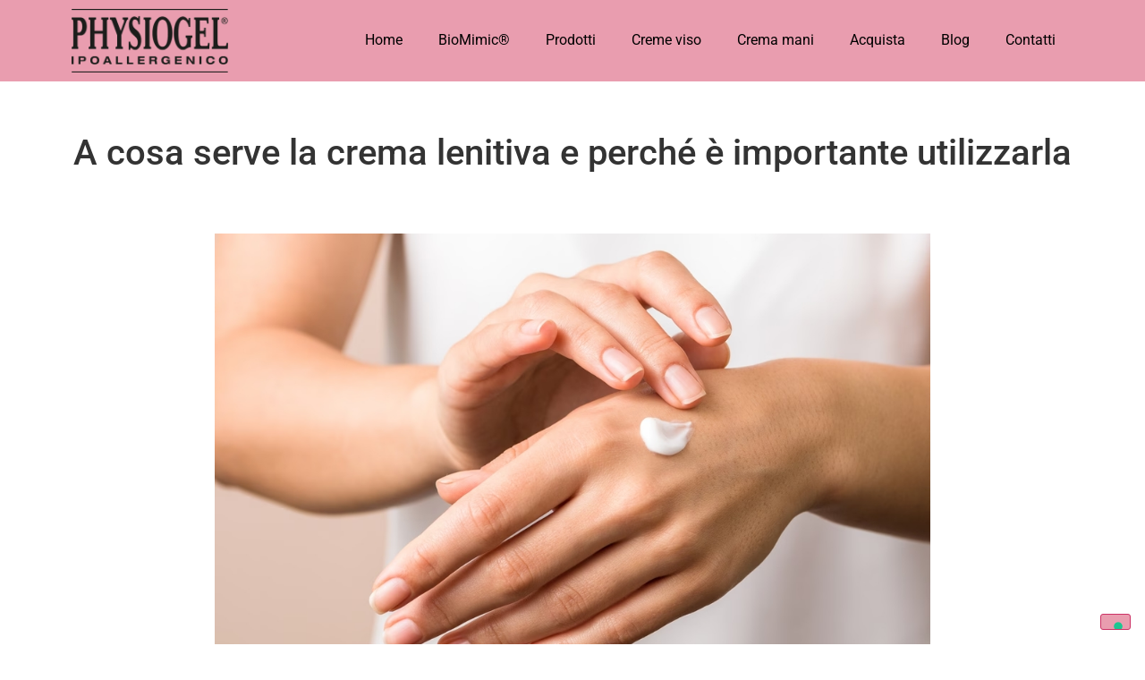

--- FILE ---
content_type: text/html; charset=UTF-8
request_url: https://physiogel.it/crema-lenitiva/a-cosa-serve-la-crema-lenitiva-e-perche-e-importante-utilizzarla/
body_size: 16356
content:
<!doctype html><html lang="it-IT" prefix="og: https://ogp.me/ns#"><head><meta charset="UTF-8"><meta name="viewport" content="width=device-width, initial-scale=1"><link rel="profile" href="https://gmpg.org/xfn/11"> <!-- Ottimizzazione per i motori di ricerca di Rank Math - https://rankmath.com/ --><title>A cosa serve la crema lenitiva e perché è importante utilizzarla - Physiogel</title><link rel="stylesheet" id="siteground-optimizer-combined-css-c230089232e62aa618667aa8bb793d5d" href="https://physiogel.it/wp-content/uploads/siteground-optimizer-assets/siteground-optimizer-combined-css-c230089232e62aa618667aa8bb793d5d.css" media="all" /><meta name="description" content="Le mani sono una parte essenziale del nostro corpo, svolgono un ruolo cruciale nella nostra vita quotidiana e meritano particolare attenzione. Spesso"/><meta name="robots" content="index, follow, max-snippet:-1, max-video-preview:-1, max-image-preview:large"/><link rel="canonical" href="https://physiogel.it/crema-lenitiva/a-cosa-serve-la-crema-lenitiva-e-perche-e-importante-utilizzarla/" /><meta property="og:locale" content="it_IT" /><meta property="og:type" content="article" /><meta property="og:title" content="A cosa serve la crema lenitiva e perché è importante utilizzarla - Physiogel" /><meta property="og:description" content="Le mani sono una parte essenziale del nostro corpo, svolgono un ruolo cruciale nella nostra vita quotidiana e meritano particolare attenzione. Spesso" /><meta property="og:url" content="https://physiogel.it/crema-lenitiva/a-cosa-serve-la-crema-lenitiva-e-perche-e-importante-utilizzarla/" /><meta property="og:site_name" content="Physiogel" /><meta property="article:section" content="Crema lenitiva" /><meta property="og:updated_time" content="2023-12-05T11:41:30+00:00" /><meta property="og:image" content="https://physiogel.it/wp-content/uploads/2023/12/creme-mani-orig.jpg" /><meta property="og:image:secure_url" content="https://physiogel.it/wp-content/uploads/2023/12/creme-mani-orig.jpg" /><meta property="og:image:width" content="1000" /><meta property="og:image:height" content="667" /><meta property="og:image:alt" content="A cosa serve la crema lenitiva e perché è importante utilizzarla" /><meta property="og:image:type" content="image/jpeg" /><meta property="article:published_time" content="2023-04-14T10:21:52+00:00" /><meta property="article:modified_time" content="2023-12-05T11:41:30+00:00" /><meta name="twitter:card" content="summary_large_image" /><meta name="twitter:title" content="A cosa serve la crema lenitiva e perché è importante utilizzarla - Physiogel" /><meta name="twitter:description" content="Le mani sono una parte essenziale del nostro corpo, svolgono un ruolo cruciale nella nostra vita quotidiana e meritano particolare attenzione. Spesso" /><meta name="twitter:image" content="https://physiogel.it/wp-content/uploads/2023/12/creme-mani-orig.jpg" /><meta name="twitter:label1" content="Scritto da" /><meta name="twitter:data1" content="Stefano" /><meta name="twitter:label2" content="Tempo di lettura" /><meta name="twitter:data2" content="2 minuti" /> <script type="application/ld+json" class="rank-math-schema">{"@context":"https://schema.org","@graph":[{"@type":"Organization","@id":"https://physiogel.it/#organization","name":"Physiogel","url":"https://physiogel.it","logo":{"@type":"ImageObject","@id":"https://physiogel.it/#logo","url":"https://physiogel.it/wp-content/uploads/2023/02/cropped-logo_physiogel-1.png","contentUrl":"https://physiogel.it/wp-content/uploads/2023/02/cropped-logo_physiogel-1.png","caption":"Physiogel","inLanguage":"it-IT","width":"1070","height":"430"}},{"@type":"WebSite","@id":"https://physiogel.it/#website","url":"https://physiogel.it","name":"Physiogel","publisher":{"@id":"https://physiogel.it/#organization"},"inLanguage":"it-IT"},{"@type":"ImageObject","@id":"https://physiogel.it/wp-content/uploads/2023/12/creme-mani-orig.jpg","url":"https://physiogel.it/wp-content/uploads/2023/12/creme-mani-orig.jpg","width":"1000","height":"667","inLanguage":"it-IT"},{"@type":"WebPage","@id":"https://physiogel.it/crema-lenitiva/a-cosa-serve-la-crema-lenitiva-e-perche-e-importante-utilizzarla/#webpage","url":"https://physiogel.it/crema-lenitiva/a-cosa-serve-la-crema-lenitiva-e-perche-e-importante-utilizzarla/","name":"A cosa serve la crema lenitiva e perch\u00e9 \u00e8 importante utilizzarla - Physiogel","datePublished":"2023-04-14T10:21:52+00:00","dateModified":"2023-12-05T11:41:30+00:00","isPartOf":{"@id":"https://physiogel.it/#website"},"primaryImageOfPage":{"@id":"https://physiogel.it/wp-content/uploads/2023/12/creme-mani-orig.jpg"},"inLanguage":"it-IT"},{"@type":"Person","@id":"https://physiogel.it/author/stefano/","name":"Stefano","url":"https://physiogel.it/author/stefano/","image":{"@type":"ImageObject","@id":"https://secure.gravatar.com/avatar/4c06440faa4f6099f7c91b400173e60abaf0c67288c3dbc91f1129431fc210f1?s=96&amp;d=mm&amp;r=g","url":"https://secure.gravatar.com/avatar/4c06440faa4f6099f7c91b400173e60abaf0c67288c3dbc91f1129431fc210f1?s=96&amp;d=mm&amp;r=g","caption":"Stefano","inLanguage":"it-IT"},"worksFor":{"@id":"https://physiogel.it/#organization"}},{"@type":"BlogPosting","headline":"A cosa serve la crema lenitiva e perch\u00e9 \u00e8 importante utilizzarla - Physiogel","datePublished":"2023-04-14T10:21:52+00:00","dateModified":"2023-12-05T11:41:30+00:00","articleSection":"Crema lenitiva","author":{"@id":"https://physiogel.it/author/stefano/","name":"Stefano"},"publisher":{"@id":"https://physiogel.it/#organization"},"description":"Le mani sono una parte essenziale del nostro corpo, svolgono un ruolo cruciale nella nostra vita quotidiana e meritano particolare attenzione. Spesso","name":"A cosa serve la crema lenitiva e perch\u00e9 \u00e8 importante utilizzarla - Physiogel","@id":"https://physiogel.it/crema-lenitiva/a-cosa-serve-la-crema-lenitiva-e-perche-e-importante-utilizzarla/#richSnippet","isPartOf":{"@id":"https://physiogel.it/crema-lenitiva/a-cosa-serve-la-crema-lenitiva-e-perche-e-importante-utilizzarla/#webpage"},"image":{"@id":"https://physiogel.it/wp-content/uploads/2023/12/creme-mani-orig.jpg"},"inLanguage":"it-IT","mainEntityOfPage":{"@id":"https://physiogel.it/crema-lenitiva/a-cosa-serve-la-crema-lenitiva-e-perche-e-importante-utilizzarla/#webpage"}}]}</script> <!-- /Rank Math WordPress SEO plugin --><link rel='dns-prefetch' href='//cdn.iubenda.com' /><link rel="alternate" type="application/rss+xml" title="Physiogel &raquo; Feed" href="https://physiogel.it/feed/" /><link rel="alternate" type="application/rss+xml" title="Physiogel &raquo; Feed dei commenti" href="https://physiogel.it/comments/feed/" /><link rel="alternate" type="application/rss+xml" title="Physiogel &raquo; A cosa serve la crema lenitiva e perché è importante utilizzarla Feed dei commenti" href="https://physiogel.it/crema-lenitiva/a-cosa-serve-la-crema-lenitiva-e-perche-e-importante-utilizzarla/feed/" /><link rel="alternate" title="oEmbed (JSON)" type="application/json+oembed" href="https://physiogel.it/wp-json/oembed/1.0/embed?url=https%3A%2F%2Fphysiogel.it%2Fcrema-lenitiva%2Fa-cosa-serve-la-crema-lenitiva-e-perche-e-importante-utilizzarla%2F" /><link rel="alternate" title="oEmbed (XML)" type="text/xml+oembed" href="https://physiogel.it/wp-json/oembed/1.0/embed?url=https%3A%2F%2Fphysiogel.it%2Fcrema-lenitiva%2Fa-cosa-serve-la-crema-lenitiva-e-perche-e-importante-utilizzarla%2F&#038;format=xml" /> <!-- This site uses the Google Analytics by MonsterInsights plugin v9.4.1 - Using Analytics tracking - https://www.monsterinsights.com/ --> <script src="//www.googletagmanager.com/gtag/js?id=G-XKS23ZG9R7"  data-cfasync="false" data-wpfc-render="false" async></script> <script data-cfasync="false" data-wpfc-render="false"> var mi_version = '9.4.1';
 var mi_track_user = true;
 var mi_no_track_reason = '';
 var MonsterInsightsDefaultLocations = {"page_location":"https:\/\/physiogel.it\/crema-lenitiva\/a-cosa-serve-la-crema-lenitiva-e-perche-e-importante-utilizzarla\/"};
 if ( typeof MonsterInsightsPrivacyGuardFilter === 'function' ) {
 var MonsterInsightsLocations = (typeof MonsterInsightsExcludeQuery === 'object') ? MonsterInsightsPrivacyGuardFilter( MonsterInsightsExcludeQuery ) : MonsterInsightsPrivacyGuardFilter( MonsterInsightsDefaultLocations );
 } else {
 var MonsterInsightsLocations = (typeof MonsterInsightsExcludeQuery === 'object') ? MonsterInsightsExcludeQuery : MonsterInsightsDefaultLocations;
 }
 var disableStrs = [
 'ga-disable-G-XKS23ZG9R7',
 ];
 /* Function to detect opted out users */
 function __gtagTrackerIsOptedOut() {
 for (var index = 0; index < disableStrs.length; index++) {
 if (document.cookie.indexOf(disableStrs[index] + '=true') > -1) {
 return true;
 }
 }
 return false;
 }
 /* Disable tracking if the opt-out cookie exists. */
 if (__gtagTrackerIsOptedOut()) {
 for (var index = 0; index < disableStrs.length; index++) {
 window[disableStrs[index]] = true;
 }
 }
 /* Opt-out function */
 function __gtagTrackerOptout() {
 for (var index = 0; index < disableStrs.length; index++) {
 document.cookie = disableStrs[index] + '=true; expires=Thu, 31 Dec 2099 23:59:59 UTC; path=/';
 window[disableStrs[index]] = true;
 }
 }
 if ('undefined' === typeof gaOptout) {
 function gaOptout() {
 __gtagTrackerOptout();
 }
 }
 window.dataLayer = window.dataLayer || [];
 window.MonsterInsightsDualTracker = {
 helpers: {},
 trackers: {},
 };
 if (mi_track_user) {
 function __gtagDataLayer() {
 dataLayer.push(arguments);
 }
 function __gtagTracker(type, name, parameters) {
 if (!parameters) {
 parameters = {};
 }
 if (parameters.send_to) {
 __gtagDataLayer.apply(null, arguments);
 return;
 }
 if (type === 'event') {
 parameters.send_to = monsterinsights_frontend.v4_id;
 var hookName = name;
 if (typeof parameters['event_category'] !== 'undefined') {
 hookName = parameters['event_category'] + ':' + name;
 }
 if (typeof MonsterInsightsDualTracker.trackers[hookName] !== 'undefined') {
 MonsterInsightsDualTracker.trackers[hookName](parameters);
 } else {
 __gtagDataLayer('event', name, parameters);
 } 
 } else {
 __gtagDataLayer.apply(null, arguments);
 }
 }
 __gtagTracker('js', new Date());
 __gtagTracker('set', {
 'developer_id.dZGIzZG': true,
 });
 if ( MonsterInsightsLocations.page_location ) {
 __gtagTracker('set', MonsterInsightsLocations);
 }
 __gtagTracker('config', 'G-XKS23ZG9R7', {"forceSSL":"true","link_attribution":"true"} );
 window.gtag = __gtagTracker;										(function () {
 /* https://developers.google.com/analytics/devguides/collection/analyticsjs/ */
 /* ga and __gaTracker compatibility shim. */
 var noopfn = function () {
 return null;
 };
 var newtracker = function () {
 return new Tracker();
 };
 var Tracker = function () {
 return null;
 };
 var p = Tracker.prototype;
 p.get = noopfn;
 p.set = noopfn;
 p.send = function () {
 var args = Array.prototype.slice.call(arguments);
 args.unshift('send');
 __gaTracker.apply(null, args);
 };
 var __gaTracker = function () {
 var len = arguments.length;
 if (len === 0) {
 return;
 }
 var f = arguments[len - 1];
 if (typeof f !== 'object' || f === null || typeof f.hitCallback !== 'function') {
 if ('send' === arguments[0]) {
 var hitConverted, hitObject = false, action;
 if ('event' === arguments[1]) {
 if ('undefined' !== typeof arguments[3]) {
 hitObject = {
 'eventAction': arguments[3],
 'eventCategory': arguments[2],
 'eventLabel': arguments[4],
 'value': arguments[5] ? arguments[5] : 1,
 }
 }
 }
 if ('pageview' === arguments[1]) {
 if ('undefined' !== typeof arguments[2]) {
 hitObject = {
 'eventAction': 'page_view',
 'page_path': arguments[2],
 }
 }
 }
 if (typeof arguments[2] === 'object') {
 hitObject = arguments[2];
 }
 if (typeof arguments[5] === 'object') {
 Object.assign(hitObject, arguments[5]);
 }
 if ('undefined' !== typeof arguments[1].hitType) {
 hitObject = arguments[1];
 if ('pageview' === hitObject.hitType) {
 hitObject.eventAction = 'page_view';
 }
 }
 if (hitObject) {
 action = 'timing' === arguments[1].hitType ? 'timing_complete' : hitObject.eventAction;
 hitConverted = mapArgs(hitObject);
 __gtagTracker('event', action, hitConverted);
 }
 }
 return;
 }
 function mapArgs(args) {
 var arg, hit = {};
 var gaMap = {
 'eventCategory': 'event_category',
 'eventAction': 'event_action',
 'eventLabel': 'event_label',
 'eventValue': 'event_value',
 'nonInteraction': 'non_interaction',
 'timingCategory': 'event_category',
 'timingVar': 'name',
 'timingValue': 'value',
 'timingLabel': 'event_label',
 'page': 'page_path',
 'location': 'page_location',
 'title': 'page_title',
 'referrer' : 'page_referrer',
 };
 for (arg in args) {
 if (!(!args.hasOwnProperty(arg) || !gaMap.hasOwnProperty(arg))) {
 hit[gaMap[arg]] = args[arg];
 } else {
 hit[arg] = args[arg];
 }
 }
 return hit;
 }
 try {
 f.hitCallback();
 } catch (ex) {
 }
 };
 __gaTracker.create = newtracker;
 __gaTracker.getByName = newtracker;
 __gaTracker.getAll = function () {
 return [];
 };
 __gaTracker.remove = noopfn;
 __gaTracker.loaded = true;
 window['__gaTracker'] = __gaTracker;
 })();
 } else {
 console.log("");
 (function () {
 function __gtagTracker() {
 return null;
 }
 window['__gtagTracker'] = __gtagTracker;
 window['gtag'] = __gtagTracker;
 })();
 }
 </script> <!-- / Google Analytics by MonsterInsights --> <style id='wp-img-auto-sizes-contain-inline-css'> img:is([sizes=auto i],[sizes^="auto," i]){contain-intrinsic-size:3000px 1500px}
/*# sourceURL=wp-img-auto-sizes-contain-inline-css */ </style> <style id='global-styles-inline-css'> :root{--wp--preset--aspect-ratio--square: 1;--wp--preset--aspect-ratio--4-3: 4/3;--wp--preset--aspect-ratio--3-4: 3/4;--wp--preset--aspect-ratio--3-2: 3/2;--wp--preset--aspect-ratio--2-3: 2/3;--wp--preset--aspect-ratio--16-9: 16/9;--wp--preset--aspect-ratio--9-16: 9/16;--wp--preset--color--black: #000000;--wp--preset--color--cyan-bluish-gray: #abb8c3;--wp--preset--color--white: #ffffff;--wp--preset--color--pale-pink: #f78da7;--wp--preset--color--vivid-red: #cf2e2e;--wp--preset--color--luminous-vivid-orange: #ff6900;--wp--preset--color--luminous-vivid-amber: #fcb900;--wp--preset--color--light-green-cyan: #7bdcb5;--wp--preset--color--vivid-green-cyan: #00d084;--wp--preset--color--pale-cyan-blue: #8ed1fc;--wp--preset--color--vivid-cyan-blue: #0693e3;--wp--preset--color--vivid-purple: #9b51e0;--wp--preset--gradient--vivid-cyan-blue-to-vivid-purple: linear-gradient(135deg,rgb(6,147,227) 0%,rgb(155,81,224) 100%);--wp--preset--gradient--light-green-cyan-to-vivid-green-cyan: linear-gradient(135deg,rgb(122,220,180) 0%,rgb(0,208,130) 100%);--wp--preset--gradient--luminous-vivid-amber-to-luminous-vivid-orange: linear-gradient(135deg,rgb(252,185,0) 0%,rgb(255,105,0) 100%);--wp--preset--gradient--luminous-vivid-orange-to-vivid-red: linear-gradient(135deg,rgb(255,105,0) 0%,rgb(207,46,46) 100%);--wp--preset--gradient--very-light-gray-to-cyan-bluish-gray: linear-gradient(135deg,rgb(238,238,238) 0%,rgb(169,184,195) 100%);--wp--preset--gradient--cool-to-warm-spectrum: linear-gradient(135deg,rgb(74,234,220) 0%,rgb(151,120,209) 20%,rgb(207,42,186) 40%,rgb(238,44,130) 60%,rgb(251,105,98) 80%,rgb(254,248,76) 100%);--wp--preset--gradient--blush-light-purple: linear-gradient(135deg,rgb(255,206,236) 0%,rgb(152,150,240) 100%);--wp--preset--gradient--blush-bordeaux: linear-gradient(135deg,rgb(254,205,165) 0%,rgb(254,45,45) 50%,rgb(107,0,62) 100%);--wp--preset--gradient--luminous-dusk: linear-gradient(135deg,rgb(255,203,112) 0%,rgb(199,81,192) 50%,rgb(65,88,208) 100%);--wp--preset--gradient--pale-ocean: linear-gradient(135deg,rgb(255,245,203) 0%,rgb(182,227,212) 50%,rgb(51,167,181) 100%);--wp--preset--gradient--electric-grass: linear-gradient(135deg,rgb(202,248,128) 0%,rgb(113,206,126) 100%);--wp--preset--gradient--midnight: linear-gradient(135deg,rgb(2,3,129) 0%,rgb(40,116,252) 100%);--wp--preset--font-size--small: 13px;--wp--preset--font-size--medium: 20px;--wp--preset--font-size--large: 36px;--wp--preset--font-size--x-large: 42px;--wp--preset--spacing--20: 0.44rem;--wp--preset--spacing--30: 0.67rem;--wp--preset--spacing--40: 1rem;--wp--preset--spacing--50: 1.5rem;--wp--preset--spacing--60: 2.25rem;--wp--preset--spacing--70: 3.38rem;--wp--preset--spacing--80: 5.06rem;--wp--preset--shadow--natural: 6px 6px 9px rgba(0, 0, 0, 0.2);--wp--preset--shadow--deep: 12px 12px 50px rgba(0, 0, 0, 0.4);--wp--preset--shadow--sharp: 6px 6px 0px rgba(0, 0, 0, 0.2);--wp--preset--shadow--outlined: 6px 6px 0px -3px rgb(255, 255, 255), 6px 6px rgb(0, 0, 0);--wp--preset--shadow--crisp: 6px 6px 0px rgb(0, 0, 0);}:where(.is-layout-flex){gap: 0.5em;}:where(.is-layout-grid){gap: 0.5em;}body .is-layout-flex{display: flex;}.is-layout-flex{flex-wrap: wrap;align-items: center;}.is-layout-flex > :is(*, div){margin: 0;}body .is-layout-grid{display: grid;}.is-layout-grid > :is(*, div){margin: 0;}:where(.wp-block-columns.is-layout-flex){gap: 2em;}:where(.wp-block-columns.is-layout-grid){gap: 2em;}:where(.wp-block-post-template.is-layout-flex){gap: 1.25em;}:where(.wp-block-post-template.is-layout-grid){gap: 1.25em;}.has-black-color{color: var(--wp--preset--color--black) !important;}.has-cyan-bluish-gray-color{color: var(--wp--preset--color--cyan-bluish-gray) !important;}.has-white-color{color: var(--wp--preset--color--white) !important;}.has-pale-pink-color{color: var(--wp--preset--color--pale-pink) !important;}.has-vivid-red-color{color: var(--wp--preset--color--vivid-red) !important;}.has-luminous-vivid-orange-color{color: var(--wp--preset--color--luminous-vivid-orange) !important;}.has-luminous-vivid-amber-color{color: var(--wp--preset--color--luminous-vivid-amber) !important;}.has-light-green-cyan-color{color: var(--wp--preset--color--light-green-cyan) !important;}.has-vivid-green-cyan-color{color: var(--wp--preset--color--vivid-green-cyan) !important;}.has-pale-cyan-blue-color{color: var(--wp--preset--color--pale-cyan-blue) !important;}.has-vivid-cyan-blue-color{color: var(--wp--preset--color--vivid-cyan-blue) !important;}.has-vivid-purple-color{color: var(--wp--preset--color--vivid-purple) !important;}.has-black-background-color{background-color: var(--wp--preset--color--black) !important;}.has-cyan-bluish-gray-background-color{background-color: var(--wp--preset--color--cyan-bluish-gray) !important;}.has-white-background-color{background-color: var(--wp--preset--color--white) !important;}.has-pale-pink-background-color{background-color: var(--wp--preset--color--pale-pink) !important;}.has-vivid-red-background-color{background-color: var(--wp--preset--color--vivid-red) !important;}.has-luminous-vivid-orange-background-color{background-color: var(--wp--preset--color--luminous-vivid-orange) !important;}.has-luminous-vivid-amber-background-color{background-color: var(--wp--preset--color--luminous-vivid-amber) !important;}.has-light-green-cyan-background-color{background-color: var(--wp--preset--color--light-green-cyan) !important;}.has-vivid-green-cyan-background-color{background-color: var(--wp--preset--color--vivid-green-cyan) !important;}.has-pale-cyan-blue-background-color{background-color: var(--wp--preset--color--pale-cyan-blue) !important;}.has-vivid-cyan-blue-background-color{background-color: var(--wp--preset--color--vivid-cyan-blue) !important;}.has-vivid-purple-background-color{background-color: var(--wp--preset--color--vivid-purple) !important;}.has-black-border-color{border-color: var(--wp--preset--color--black) !important;}.has-cyan-bluish-gray-border-color{border-color: var(--wp--preset--color--cyan-bluish-gray) !important;}.has-white-border-color{border-color: var(--wp--preset--color--white) !important;}.has-pale-pink-border-color{border-color: var(--wp--preset--color--pale-pink) !important;}.has-vivid-red-border-color{border-color: var(--wp--preset--color--vivid-red) !important;}.has-luminous-vivid-orange-border-color{border-color: var(--wp--preset--color--luminous-vivid-orange) !important;}.has-luminous-vivid-amber-border-color{border-color: var(--wp--preset--color--luminous-vivid-amber) !important;}.has-light-green-cyan-border-color{border-color: var(--wp--preset--color--light-green-cyan) !important;}.has-vivid-green-cyan-border-color{border-color: var(--wp--preset--color--vivid-green-cyan) !important;}.has-pale-cyan-blue-border-color{border-color: var(--wp--preset--color--pale-cyan-blue) !important;}.has-vivid-cyan-blue-border-color{border-color: var(--wp--preset--color--vivid-cyan-blue) !important;}.has-vivid-purple-border-color{border-color: var(--wp--preset--color--vivid-purple) !important;}.has-vivid-cyan-blue-to-vivid-purple-gradient-background{background: var(--wp--preset--gradient--vivid-cyan-blue-to-vivid-purple) !important;}.has-light-green-cyan-to-vivid-green-cyan-gradient-background{background: var(--wp--preset--gradient--light-green-cyan-to-vivid-green-cyan) !important;}.has-luminous-vivid-amber-to-luminous-vivid-orange-gradient-background{background: var(--wp--preset--gradient--luminous-vivid-amber-to-luminous-vivid-orange) !important;}.has-luminous-vivid-orange-to-vivid-red-gradient-background{background: var(--wp--preset--gradient--luminous-vivid-orange-to-vivid-red) !important;}.has-very-light-gray-to-cyan-bluish-gray-gradient-background{background: var(--wp--preset--gradient--very-light-gray-to-cyan-bluish-gray) !important;}.has-cool-to-warm-spectrum-gradient-background{background: var(--wp--preset--gradient--cool-to-warm-spectrum) !important;}.has-blush-light-purple-gradient-background{background: var(--wp--preset--gradient--blush-light-purple) !important;}.has-blush-bordeaux-gradient-background{background: var(--wp--preset--gradient--blush-bordeaux) !important;}.has-luminous-dusk-gradient-background{background: var(--wp--preset--gradient--luminous-dusk) !important;}.has-pale-ocean-gradient-background{background: var(--wp--preset--gradient--pale-ocean) !important;}.has-electric-grass-gradient-background{background: var(--wp--preset--gradient--electric-grass) !important;}.has-midnight-gradient-background{background: var(--wp--preset--gradient--midnight) !important;}.has-small-font-size{font-size: var(--wp--preset--font-size--small) !important;}.has-medium-font-size{font-size: var(--wp--preset--font-size--medium) !important;}.has-large-font-size{font-size: var(--wp--preset--font-size--large) !important;}.has-x-large-font-size{font-size: var(--wp--preset--font-size--x-large) !important;}
/*# sourceURL=global-styles-inline-css */ </style> <style id='classic-theme-styles-inline-css'> /*! This file is auto-generated */
.wp-block-button__link{color:#fff;background-color:#32373c;border-radius:9999px;box-shadow:none;text-decoration:none;padding:calc(.667em + 2px) calc(1.333em + 2px);font-size:1.125em}.wp-block-file__button{background:#32373c;color:#fff;text-decoration:none}
/*# sourceURL=/wp-includes/css/classic-themes.min.css */ </style><link rel='stylesheet' id='woocommerce-smallscreen-css' href='https://physiogel.it/wp-content/plugins/woocommerce/assets/css/woocommerce-smallscreen.min.css?ver=9.8.6' media='only screen and (max-width: 768px)' /> <style id='woocommerce-inline-inline-css'> .woocommerce form .form-row .required { visibility: visible; }
/*# sourceURL=woocommerce-inline-inline-css */ </style> <script type="text/template" id="tmpl-variation-template"><div class="woocommerce-variation-description">{{{ data.variation.variation_description }}}</div><div class="woocommerce-variation-price">{{{ data.variation.price_html }}}</div><div class="woocommerce-variation-availability">{{{ data.variation.availability_html }}}</div> </script> <script type="text/template" id="tmpl-unavailable-variation-template"><p role="alert">Questo prodotto non è disponibile. Scegli un&#039;altra combinazione.</p> </script> <script  type="text/javascript" class=" _iub_cs_skip" defer id="iubenda-head-inline-scripts-0"> var _iub = _iub || [];
_iub.csConfiguration = {"ccpaAcknowledgeOnDisplay":true,"ccpaApplies":true,"consentOnContinuedBrowsing":false,"enableCcpa":true,"floatingPreferencesButtonDisplay":"bottom-right","invalidateConsentWithoutLog":true,"perPurposeConsent":true,"siteId":2554352,"whitelabel":false,"cookiePolicyId":21644560,"lang":"it", "banner":{ "acceptButtonDisplay":true,"closeButtonRejects":true,"customizeButtonDisplay":true,"explicitWithdrawal":true,"listPurposes":true,"position":"float-top-center","rejectButtonDisplay":true }};
//# sourceURL=iubenda-head-inline-scripts-0 </script> <script  type="text/javascript" class=" _iub_cs_skip" defer src="//cdn.iubenda.com/cs/ccpa/stub.js?ver=3.12.2" id="iubenda-head-scripts-0-js"></script> <script  type="text/javascript" charset="UTF-8" async="" class=" _iub_cs_skip" defer src="//cdn.iubenda.com/cs/iubenda_cs.js?ver=3.12.2" id="iubenda-head-scripts-1-js"></script> <script defer src="https://physiogel.it/wp-content/plugins/google-analytics-for-wordpress/assets/js/frontend-gtag.min.js?ver=9.4.1" id="monsterinsights-frontend-script-js" async data-wp-strategy="async"></script> <script data-cfasync="false" data-wpfc-render="false" id='monsterinsights-frontend-script-js-extra'>var monsterinsights_frontend = {"js_events_tracking":"true","download_extensions":"doc,pdf,ppt,zip,xls,docx,pptx,xlsx","inbound_paths":"[{\"path\":\"\\\/go\\\/\",\"label\":\"affiliate\"},{\"path\":\"\\\/recommend\\\/\",\"label\":\"affiliate\"}]","home_url":"https:\/\/physiogel.it","hash_tracking":"false","v4_id":"G-XKS23ZG9R7"};</script> <script src="https://physiogel.it/wp-includes/js/jquery/jquery.min.js?ver=3.7.1" id="jquery-core-js"></script> <script src="https://physiogel.it/wp-includes/js/jquery/jquery-migrate.min.js?ver=3.4.1" id="jquery-migrate-js"></script> <script defer src="https://physiogel.it/wp-content/plugins/woocommerce/assets/js/jquery-blockui/jquery.blockUI.min.js?ver=2.7.0-wc.9.8.6" id="jquery-blockui-js" data-wp-strategy="defer"></script> <script id="wc-add-to-cart-js-extra"> var wc_add_to_cart_params = {"ajax_url":"/wp-admin/admin-ajax.php","wc_ajax_url":"/?wc-ajax=%%endpoint%%","i18n_view_cart":"Visualizza carrello","cart_url":"https://physiogel.it/cart/","is_cart":"","cart_redirect_after_add":"no"};
//# sourceURL=wc-add-to-cart-js-extra </script> <script defer src="https://physiogel.it/wp-content/plugins/woocommerce/assets/js/frontend/add-to-cart.min.js?ver=9.8.6" id="wc-add-to-cart-js" defer data-wp-strategy="defer"></script> <script defer src="https://physiogel.it/wp-content/plugins/woocommerce/assets/js/js-cookie/js.cookie.min.js?ver=2.1.4-wc.9.8.6" id="js-cookie-js" defer data-wp-strategy="defer"></script> <script id="woocommerce-js-extra"> var woocommerce_params = {"ajax_url":"/wp-admin/admin-ajax.php","wc_ajax_url":"/?wc-ajax=%%endpoint%%","i18n_password_show":"Mostra password","i18n_password_hide":"Nascondi password"};
//# sourceURL=woocommerce-js-extra </script> <script defer src="https://physiogel.it/wp-content/plugins/woocommerce/assets/js/frontend/woocommerce.min.js?ver=9.8.6" id="woocommerce-js" defer data-wp-strategy="defer"></script> <script defer src="https://physiogel.it/wp-includes/js/underscore.min.js?ver=1.13.7" id="underscore-js"></script> <script id="wp-util-js-extra"> var _wpUtilSettings = {"ajax":{"url":"/wp-admin/admin-ajax.php"}};
//# sourceURL=wp-util-js-extra </script> <script defer src="https://physiogel.it/wp-includes/js/wp-util.min.js?ver=6.9" id="wp-util-js"></script> <script defer src="https://physiogel.it/wp-content/plugins/woocommerce/assets/js/photoswipe/photoswipe.min.js?ver=4.1.1-wc.9.8.6" id="photoswipe-js" data-wp-strategy="defer"></script><link rel="https://api.w.org/" href="https://physiogel.it/wp-json/" /><link rel="alternate" title="JSON" type="application/json" href="https://physiogel.it/wp-json/wp/v2/posts/990555" /><link rel="EditURI" type="application/rsd+xml" title="RSD" href="https://physiogel.it/xmlrpc.php?rsd" /><link rel='shortlink' href='https://physiogel.it/?p=990555' /> <noscript><style>.woocommerce-product-gallery{ opacity: 1 !important; }</style></noscript><meta name="generator" content="Elementor 3.28.4; features: additional_custom_breakpoints, e_local_google_fonts; settings: css_print_method-external, google_font-enabled, font_display-swap"> <style> .e-con.e-parent:nth-of-type(n+4):not(.e-lazyloaded):not(.e-no-lazyload),
 .e-con.e-parent:nth-of-type(n+4):not(.e-lazyloaded):not(.e-no-lazyload) * {
 background-image: none !important;
 }
 @media screen and (max-height: 1024px) {
 .e-con.e-parent:nth-of-type(n+3):not(.e-lazyloaded):not(.e-no-lazyload),
 .e-con.e-parent:nth-of-type(n+3):not(.e-lazyloaded):not(.e-no-lazyload) * {
 background-image: none !important;
 }
 }
 @media screen and (max-height: 640px) {
 .e-con.e-parent:nth-of-type(n+2):not(.e-lazyloaded):not(.e-no-lazyload),
 .e-con.e-parent:nth-of-type(n+2):not(.e-lazyloaded):not(.e-no-lazyload) * {
 background-image: none !important;
 }
 } </style><meta name="redi-version" content="1.2.7" /><!-- Meta Pixel Code --> <script> !function(f,b,e,v,n,t,s)
{if(f.fbq)return;n=f.fbq=function(){n.callMethod?
n.callMethod.apply(n,arguments):n.queue.push(arguments)};
if(!f._fbq)f._fbq=n;n.push=n;n.loaded=!0;n.version='2.0';
n.queue=[];t=b.createElement(e);t.async=!0;
t.src=v;s=b.getElementsByTagName(e)[0];
s.parentNode.insertBefore(t,s)}(window, document,'script',
'https://connect.facebook.net/en_US/fbevents.js');
fbq('init', '531799321612299');
fbq('track', 'PageView'); </script> <noscript><img height="1" width="1" style="display:none"
src="https://www.facebook.com/tr?id=531799321612299&ev=PageView&noscript=1"
/></noscript> <!-- End Meta Pixel Code --> <!-- Google tag (gtag.js) --> <script async src="https://www.googletagmanager.com/gtag/js?id=G-XKS23ZG9R7"></script> <script> window.dataLayer = window.dataLayer || [];
 function gtag(){dataLayer.push(arguments);}
 gtag('js', new Date());
 gtag('config', 'G-XKS23ZG9R7'); </script><link rel="icon" href="https://physiogel.it/wp-content/uploads/2023/02/cropped-Progetto-senza-titolo-31-32x32.png" sizes="32x32" /><link rel="icon" href="https://physiogel.it/wp-content/uploads/2023/02/cropped-Progetto-senza-titolo-31-192x192.png" sizes="192x192" /><link rel="apple-touch-icon" href="https://physiogel.it/wp-content/uploads/2023/02/cropped-Progetto-senza-titolo-31-180x180.png" /><meta name="msapplication-TileImage" content="https://physiogel.it/wp-content/uploads/2023/02/cropped-Progetto-senza-titolo-31-270x270.png" /></head><body class="wp-singular post-template-default single single-post postid-990555 single-format-standard wp-custom-logo wp-theme-hello-elementor theme-hello-elementor woocommerce-no-js woolentor_current_theme_hello-elementor woolentor-empty-cart elementor-default elementor-kit-15 elementor-page-429"> <a class="skip-link screen-reader-text" href="#content"> Vai al contenuto</a><div data-elementor-type="header" data-elementor-id="209" class="elementor elementor-209 elementor-location-header" data-elementor-post-type="elementor_library"><header class="elementor-section elementor-top-section elementor-element elementor-element-bbac6b2 elementor-section-boxed elementor-section-height-default elementor-section-height-default" data-id="bbac6b2" data-element_type="section" data-settings="{&quot;background_background&quot;:&quot;classic&quot;,&quot;sticky&quot;:&quot;top&quot;,&quot;sticky_on&quot;:[&quot;desktop&quot;,&quot;tablet&quot;,&quot;mobile&quot;],&quot;sticky_offset&quot;:0,&quot;sticky_effects_offset&quot;:0}"><div class="elementor-container elementor-column-gap-default"><div class="elementor-column elementor-col-50 elementor-top-column elementor-element elementor-element-a9e32c3" data-id="a9e32c3" data-element_type="column"><div class="elementor-widget-wrap elementor-element-populated"><div class="elementor-element elementor-element-8ae9f06 elementor-widget__width-initial elementor-widget-mobile__width-initial elementor-widget elementor-widget-theme-site-logo elementor-widget-image" data-id="8ae9f06" data-element_type="widget" data-widget_type="theme-site-logo.default"><div class="elementor-widget-container"> <a href="https://physiogel.it"> <img fetchpriority="high" width="768" height="309" src="https://physiogel.it/wp-content/uploads/2023/02/cropped-logo_physiogel-1-768x309.png" class="attachment-medium_large size-medium_large wp-image-17" alt="" srcset="https://physiogel.it/wp-content/uploads/2023/02/cropped-logo_physiogel-1-768x309.png 768w, https://physiogel.it/wp-content/uploads/2023/02/cropped-logo_physiogel-1-600x241.png 600w, https://physiogel.it/wp-content/uploads/2023/02/cropped-logo_physiogel-1-300x121.png 300w, https://physiogel.it/wp-content/uploads/2023/02/cropped-logo_physiogel-1-1024x412.png 1024w, https://physiogel.it/wp-content/uploads/2023/02/cropped-logo_physiogel-1.png 1070w" sizes="(max-width: 768px) 100vw, 768px" /> </a></div></div></div></div><div class="elementor-column elementor-col-50 elementor-top-column elementor-element elementor-element-9b3c07c" data-id="9b3c07c" data-element_type="column"><div class="elementor-widget-wrap elementor-element-populated"><div class="elementor-element elementor-element-8810b21 elementor-nav-menu__align-end elementor-nav-menu--dropdown-tablet elementor-nav-menu__text-align-aside elementor-nav-menu--toggle elementor-nav-menu--burger elementor-widget elementor-widget-nav-menu" data-id="8810b21" data-element_type="widget" data-settings="{&quot;layout&quot;:&quot;horizontal&quot;,&quot;submenu_icon&quot;:{&quot;value&quot;:&quot;&lt;i class=\&quot;fas fa-caret-down\&quot;&gt;&lt;\/i&gt;&quot;,&quot;library&quot;:&quot;fa-solid&quot;},&quot;toggle&quot;:&quot;burger&quot;}" data-widget_type="nav-menu.default"><div class="elementor-widget-container"><nav aria-label="Menu" class="elementor-nav-menu--main elementor-nav-menu__container elementor-nav-menu--layout-horizontal e--pointer-underline e--animation-fade"><ul id="menu-1-8810b21" class="elementor-nav-menu"><li class="menu-item menu-item-type-post_type menu-item-object-page menu-item-home menu-item-41"><a href="https://physiogel.it/" class="elementor-item">Home</a></li><li class="menu-item menu-item-type-post_type menu-item-object-page menu-item-195"><a href="https://physiogel.it/chi-siamo/" class="elementor-item">BioMimic®</a></li><li class="menu-item menu-item-type-post_type menu-item-object-page menu-item-193"><a href="https://physiogel.it/prodotti/" class="elementor-item">Prodotti</a></li><li class="menu-item menu-item-type-post_type menu-item-object-page menu-item-191"><a href="https://physiogel.it/creme-viso-physiogel/" class="elementor-item">Creme viso</a></li><li class="menu-item menu-item-type-post_type menu-item-object-page menu-item-990486"><a href="https://physiogel.it/crema-mani-physiogel/" class="elementor-item">Crema mani</a></li><li class="menu-item menu-item-type-post_type menu-item-object-page menu-item-198"><a href="https://physiogel.it/farmacie/" class="elementor-item">Acquista</a></li><li class="menu-item menu-item-type-post_type menu-item-object-page menu-item-427"><a href="https://physiogel.it/blog/" class="elementor-item">Blog</a></li><li class="menu-item menu-item-type-post_type menu-item-object-page menu-item-194"><a href="https://physiogel.it/contact-location/" class="elementor-item">Contatti</a></li></ul></nav><div class="elementor-menu-toggle" role="button" tabindex="0" aria-label="Menu di commutazione" aria-expanded="false"> <i aria-hidden="true" role="presentation" class="elementor-menu-toggle__icon--open eicon-menu-bar"></i><i aria-hidden="true" role="presentation" class="elementor-menu-toggle__icon--close eicon-close"></i> <span class="elementor-screen-only">Menu</span></div><nav class="elementor-nav-menu--dropdown elementor-nav-menu__container" aria-hidden="true"><ul id="menu-2-8810b21" class="elementor-nav-menu"><li class="menu-item menu-item-type-post_type menu-item-object-page menu-item-home menu-item-41"><a href="https://physiogel.it/" class="elementor-item" tabindex="-1">Home</a></li><li class="menu-item menu-item-type-post_type menu-item-object-page menu-item-195"><a href="https://physiogel.it/chi-siamo/" class="elementor-item" tabindex="-1">BioMimic®</a></li><li class="menu-item menu-item-type-post_type menu-item-object-page menu-item-193"><a href="https://physiogel.it/prodotti/" class="elementor-item" tabindex="-1">Prodotti</a></li><li class="menu-item menu-item-type-post_type menu-item-object-page menu-item-191"><a href="https://physiogel.it/creme-viso-physiogel/" class="elementor-item" tabindex="-1">Creme viso</a></li><li class="menu-item menu-item-type-post_type menu-item-object-page menu-item-990486"><a href="https://physiogel.it/crema-mani-physiogel/" class="elementor-item" tabindex="-1">Crema mani</a></li><li class="menu-item menu-item-type-post_type menu-item-object-page menu-item-198"><a href="https://physiogel.it/farmacie/" class="elementor-item" tabindex="-1">Acquista</a></li><li class="menu-item menu-item-type-post_type menu-item-object-page menu-item-427"><a href="https://physiogel.it/blog/" class="elementor-item" tabindex="-1">Blog</a></li><li class="menu-item menu-item-type-post_type menu-item-object-page menu-item-194"><a href="https://physiogel.it/contact-location/" class="elementor-item" tabindex="-1">Contatti</a></li></ul></nav></div></div></div></div></div></header></div><div data-elementor-type="single-post" data-elementor-id="429" class="elementor elementor-429 elementor-location-single post-990555 post type-post status-publish format-standard has-post-thumbnail hentry category-crema-lenitiva" data-elementor-post-type="elementor_library"><section class="elementor-section elementor-top-section elementor-element elementor-element-d85e170 elementor-section-boxed elementor-section-height-default elementor-section-height-default" data-id="d85e170" data-element_type="section"><div class="elementor-container elementor-column-gap-default"><div class="elementor-column elementor-col-100 elementor-top-column elementor-element elementor-element-ea720d3" data-id="ea720d3" data-element_type="column"><div class="elementor-widget-wrap elementor-element-populated"><div class="elementor-element elementor-element-2efd2e2 elementor-widget elementor-widget-theme-post-title elementor-page-title elementor-widget-heading" data-id="2efd2e2" data-element_type="widget" data-widget_type="theme-post-title.default"><div class="elementor-widget-container"><h1 class="elementor-heading-title elementor-size-default">A cosa serve la crema lenitiva e perché è importante utilizzarla</h1></div></div></div></div></div></section><section class="elementor-section elementor-top-section elementor-element elementor-element-5c3b294 elementor-section-boxed elementor-section-height-default elementor-section-height-default" data-id="5c3b294" data-element_type="section"><div class="elementor-container elementor-column-gap-default"><div class="elementor-column elementor-col-100 elementor-top-column elementor-element elementor-element-bc2b9b9" data-id="bc2b9b9" data-element_type="column"><div class="elementor-widget-wrap elementor-element-populated"><div class="elementor-element elementor-element-d9b323a elementor-widget elementor-widget-theme-post-featured-image elementor-widget-image" data-id="d9b323a" data-element_type="widget" data-widget_type="theme-post-featured-image.default"><div class="elementor-widget-container"> <img width="800" height="534" src="https://physiogel.it/wp-content/uploads/2023/12/creme-mani-orig.jpg" class="attachment-large size-large wp-image-990557" alt="" srcset="https://physiogel.it/wp-content/uploads/2023/12/creme-mani-orig.jpg 1000w, https://physiogel.it/wp-content/uploads/2023/12/creme-mani-orig-300x200.jpg 300w, https://physiogel.it/wp-content/uploads/2023/12/creme-mani-orig-768x512.jpg 768w, https://physiogel.it/wp-content/uploads/2023/12/creme-mani-orig-600x400.jpg 600w" sizes="(max-width: 800px) 100vw, 800px" /></div></div><div class="elementor-element elementor-element-4354076 elementor-widget elementor-widget-theme-post-content" data-id="4354076" data-element_type="widget" data-widget_type="theme-post-content.default"><div class="elementor-widget-container"><p>Le mani sono una parte essenziale del nostro corpo, svolgono un ruolo cruciale nella nostra vita quotidiana e meritano particolare attenzione. Spesso trascurate, le mani possono subire l&#8217;aggressione di fattori esterni come il freddo, l&#8217;umidità, sbalzi di temperatura e la continua esposizione a detergenti che possono causare secchezza e disagio cutaneo. Per prevenire questi problemi, è fondamentale utilizzare una crema lenitiva e idratante, come Crema Mani Physiogel ®, appositamente formulata per idratare e proteggere la pelle delle mani.</p><h2>Crema Lenitiva Idratante Crema Mani Physiogel ®: Una Soluzione per le Mani secche</h2><p>La <a href="https://physiogel.it/crema-mani-physiogel/">crema lenitiva</a> idratante Crema Mani Physiogel ® è stata appositamente sviluppata per combattere la secchezza cutanea, mantenendo le mani morbide e idratate. La sua formula avanzata,  grazie alla Tecnologia brevettata BioMimic® con lipidi al 22%,</p><p>è in grado di penetrare in profondità nella pelle, apportando nutrimento e idratazione dove serve di più. Questa <strong>crema lenitiva</strong> è un alleato prezioso nella lotta contro la secchezza ricorrente della pelle delle mani.</p><h2>Proteggi le Tue Mani dall&#8217;Aggressione Esterna</h2><p>Le mani sono costantemente esposte a una serie di elementi che possono danneggiarle. Il freddo invernale, l&#8217;aria secca, sbalzi di temperatura e il continuo utilizzo di detergenti possono contribuire all&#8217;aridità cutanea. La crema lenitiva Crema Mani Physiogel ® rinforza lo strato protettivo sulla pelle, aiutando a ridurre la perdita di idratazione e proteggendo dalle aggressioni esterne. Mantenendo le mani idratate, aiuterai a prevenire screpolature, irritazioni e secchezza cutanea.</p><h2>Un&#8217;applicazione quotidiana per Mani sempre Morbide</h2><p>Per ottenere i massimi benefici da una crema lenitiva come Crema Mani Physiogel ®, è essenziale utilizzarla regolarmente. Applicala almeno due volte al giorno, mattina e sera, e ogni volta che senti che le tue mani necessitano di idratazione extra. La sua formula leggera e non untuosa si assorbe rapidamente, consentendo di continuare le tue attività quotidiane senza disagio.</p><h2>La Crema Lenitiva: Una Soluzione Multifunzionale</h2><p>Oltre ad idratare la pelle secca, la crema lenitiva Crema Mani Physiogel ® offre anche benefici aggiuntivi. La sua formula contiene ingredienti lenitivi che aiutano a ridurre la sensazione di tensione e irritazione. Questo la rende particolarmente adatta per chi soffre di pelle sensibile, dermatite o ragadi.</p><p>In sintesi, la crema lenitiva e idratante Crema Mani Physiogel ® si rivela un prodotto essenziale per mantenere le mani morbide e idratate, proteggendole dalle aggressioni esterne. La sua formula avanzata, leggera e non untuosa la rende ideale per l&#8217;uso quotidiano, mentre i suoi benefici lenitivi la rendono adatta anche per pelli sensibili o con problemi dermatologici. Assicurati di includere questa crema nella tua routine di bellezza per avere mani sempre sane e ben curate. Non sottovalutare l&#8217;importanza della cura delle tue mani e scopri come la crema lenitiva e idratante Crema Mani Physiogel ® può fare la differenza nella tua vita quotidiana.</p></div></div><div class="elementor-element elementor-element-0436ddb elementor-widget elementor-widget-heading" data-id="0436ddb" data-element_type="widget" data-widget_type="heading.default"><div class="elementor-widget-container"><h2 class="elementor-heading-title elementor-size-default">Condividi l'articolo!</h2></div></div></div></div></div></section><section class="elementor-section elementor-top-section elementor-element elementor-element-dbf2016 elementor-section-boxed elementor-section-height-default elementor-section-height-default" data-id="dbf2016" data-element_type="section"><div class="elementor-container elementor-column-gap-default"><div class="elementor-column elementor-col-100 elementor-top-column elementor-element elementor-element-abd7106" data-id="abd7106" data-element_type="column"><div class="elementor-widget-wrap elementor-element-populated"><div class="elementor-element elementor-element-8b41e94 elementor-share-buttons--align-center elementor-share-buttons--view-icon-text elementor-share-buttons--skin-gradient elementor-share-buttons--shape-square elementor-grid-0 elementor-share-buttons--color-official elementor-widget elementor-widget-share-buttons" data-id="8b41e94" data-element_type="widget" data-widget_type="share-buttons.default"><div class="elementor-widget-container"><div class="elementor-grid"><div class="elementor-grid-item"><div
 class="elementor-share-btn elementor-share-btn_facebook"
 role="button"
 tabindex="0"
 aria-label="Condividi su facebook"
 > <span class="elementor-share-btn__icon"> <i class="fab fa-facebook" aria-hidden="true"></i> </span><div class="elementor-share-btn__text"> <span class="elementor-share-btn__title"> Facebook </span></div></div></div><div class="elementor-grid-item"><div
 class="elementor-share-btn elementor-share-btn_twitter"
 role="button"
 tabindex="0"
 aria-label="Condividi su twitter"
 > <span class="elementor-share-btn__icon"> <i class="fab fa-twitter" aria-hidden="true"></i> </span><div class="elementor-share-btn__text"> <span class="elementor-share-btn__title"> Twitter </span></div></div></div><div class="elementor-grid-item"><div
 class="elementor-share-btn elementor-share-btn_linkedin"
 role="button"
 tabindex="0"
 aria-label="Condividi su linkedin"
 > <span class="elementor-share-btn__icon"> <i class="fab fa-linkedin" aria-hidden="true"></i> </span><div class="elementor-share-btn__text"> <span class="elementor-share-btn__title"> LinkedIn </span></div></div></div></div></div></div></div></div></div></section></div><div data-elementor-type="footer" data-elementor-id="226" class="elementor elementor-226 elementor-location-footer" data-elementor-post-type="elementor_library"><footer class="elementor-section elementor-top-section elementor-element elementor-element-d661361 elementor-section-full_width elementor-section-height-default elementor-section-height-default" data-id="d661361" data-element_type="section" data-settings="{&quot;background_background&quot;:&quot;classic&quot;}"><div class="elementor-container elementor-column-gap-default"><div class="elementor-column elementor-col-100 elementor-top-column elementor-element elementor-element-a189e3e" data-id="a189e3e" data-element_type="column"><div class="elementor-widget-wrap elementor-element-populated"><div class="elementor-element elementor-element-e6dffb2 elementor-widget elementor-widget-spacer" data-id="e6dffb2" data-element_type="widget" data-widget_type="spacer.default"><div class="elementor-widget-container"><div class="elementor-spacer"><div class="elementor-spacer-inner"></div></div></div></div></div></div></div></footer><section class="elementor-section elementor-top-section elementor-element elementor-element-f11df35 elementor-section-full_width elementor-section-height-default elementor-section-height-default" data-id="f11df35" data-element_type="section" data-settings="{&quot;background_background&quot;:&quot;classic&quot;}"><div class="elementor-container elementor-column-gap-default"><div class="elementor-column elementor-col-100 elementor-top-column elementor-element elementor-element-b29985f" data-id="b29985f" data-element_type="column"><div class="elementor-widget-wrap elementor-element-populated"><div class="elementor-element elementor-element-eda9435 elementor-widget-divider--view-line elementor-widget elementor-widget-divider" data-id="eda9435" data-element_type="widget" data-widget_type="divider.default"><div class="elementor-widget-container"><div class="elementor-divider"> <span class="elementor-divider-separator"> </span></div></div></div></div></div></div></section><footer class="elementor-section elementor-top-section elementor-element elementor-element-5acc395 elementor-section-full_width elementor-section-height-default elementor-section-height-default" data-id="5acc395" data-element_type="section" data-settings="{&quot;background_background&quot;:&quot;classic&quot;}"><div class="elementor-container elementor-column-gap-default"><div class="elementor-column elementor-col-33 elementor-top-column elementor-element elementor-element-5532842" data-id="5532842" data-element_type="column"><div class="elementor-widget-wrap elementor-element-populated"><div class="elementor-element elementor-element-0cb9100 elementor-view-default elementor-position-top elementor-mobile-position-top elementor-widget elementor-widget-icon-box" data-id="0cb9100" data-element_type="widget" data-widget_type="icon-box.default"><div class="elementor-widget-container"><div class="elementor-icon-box-wrapper"><div class="elementor-icon-box-icon"> <span  class="elementor-icon"> <i aria-hidden="true" class="fas fa-box"></i> </span></div><div class="elementor-icon-box-content"><h3 class="elementor-icon-box-title"> <span  > Distribuzione </span></h3><p class="elementor-icon-box-description"> In tutta Italia</p></div></div></div></div></div></div><div class="elementor-column elementor-col-33 elementor-top-column elementor-element elementor-element-d7088b1" data-id="d7088b1" data-element_type="column"><div class="elementor-widget-wrap elementor-element-populated"><div class="elementor-element elementor-element-7090c35 elementor-widget elementor-widget-spacer" data-id="7090c35" data-element_type="widget" data-widget_type="spacer.default"><div class="elementor-widget-container"><div class="elementor-spacer"><div class="elementor-spacer-inner"></div></div></div></div></div></div><div class="elementor-column elementor-col-33 elementor-top-column elementor-element elementor-element-1bfd237" data-id="1bfd237" data-element_type="column"><div class="elementor-widget-wrap elementor-element-populated"><div class="elementor-element elementor-element-e1b6db1 elementor-view-default elementor-position-top elementor-mobile-position-top elementor-widget elementor-widget-icon-box" data-id="e1b6db1" data-element_type="widget" data-widget_type="icon-box.default"><div class="elementor-widget-container"><div class="elementor-icon-box-wrapper"><div class="elementor-icon-box-icon"> <span  class="elementor-icon"> <i aria-hidden="true" class="fas fa-stopwatch"></i> </span></div><div class="elementor-icon-box-content"><h3 class="elementor-icon-box-title"> <span  > Lunedì - Venerdì </span></h3><p class="elementor-icon-box-description"> 9:30 - 12:30 - 14:30 - 17:00 <br> Sab - Dom Chiuso</p></div></div></div></div></div></div></div></footer><footer class="elementor-section elementor-top-section elementor-element elementor-element-b37534c elementor-section-full_width elementor-section-height-default elementor-section-height-default" data-id="b37534c" data-element_type="section" data-settings="{&quot;background_background&quot;:&quot;classic&quot;}"><div class="elementor-container elementor-column-gap-default"><div class="elementor-column elementor-col-100 elementor-top-column elementor-element elementor-element-8753961" data-id="8753961" data-element_type="column"><div class="elementor-widget-wrap elementor-element-populated"><div class="elementor-element elementor-element-b088650 elementor-widget-divider--view-line elementor-widget elementor-widget-divider" data-id="b088650" data-element_type="widget" data-widget_type="divider.default"><div class="elementor-widget-container"><div class="elementor-divider"> <span class="elementor-divider-separator"> </span></div></div></div></div></div></div></footer><footer class="elementor-section elementor-top-section elementor-element elementor-element-77e94b1 elementor-section-boxed elementor-section-height-default elementor-section-height-default" data-id="77e94b1" data-element_type="section" data-settings="{&quot;background_background&quot;:&quot;classic&quot;}"><div class="elementor-container elementor-column-gap-default"><div class="elementor-column elementor-col-20 elementor-top-column elementor-element elementor-element-acf4d52" data-id="acf4d52" data-element_type="column"><div class="elementor-widget-wrap elementor-element-populated"><div class="elementor-element elementor-element-2ca0dde elementor-widget elementor-widget-image" data-id="2ca0dde" data-element_type="widget" data-widget_type="image.default"><div class="elementor-widget-container"> <img loading="lazy" width="800" height="322" src="https://physiogel.it/wp-content/uploads/2023/02/logo_physiogel-1-1024x412.png" class="attachment-large size-large wp-image-147" alt="Physiogel - Crema per pelle secca" srcset="https://physiogel.it/wp-content/uploads/2023/02/logo_physiogel-1-1024x412.png 1024w, https://physiogel.it/wp-content/uploads/2023/02/logo_physiogel-1-600x241.png 600w, https://physiogel.it/wp-content/uploads/2023/02/logo_physiogel-1-300x121.png 300w, https://physiogel.it/wp-content/uploads/2023/02/logo_physiogel-1-768x309.png 768w, https://physiogel.it/wp-content/uploads/2023/02/logo_physiogel-1.png 1070w" sizes="(max-width: 800px) 100vw, 800px" /></div></div></div></div><div class="elementor-column elementor-col-20 elementor-top-column elementor-element elementor-element-8d0ac81" data-id="8d0ac81" data-element_type="column"><div class="elementor-widget-wrap elementor-element-populated"><div class="elementor-element elementor-element-9192f26 elementor-widget elementor-widget-spacer" data-id="9192f26" data-element_type="widget" data-widget_type="spacer.default"><div class="elementor-widget-container"><div class="elementor-spacer"><div class="elementor-spacer-inner"></div></div></div></div></div></div><div class="elementor-column elementor-col-20 elementor-top-column elementor-element elementor-element-a9f8996" data-id="a9f8996" data-element_type="column"><div class="elementor-widget-wrap elementor-element-populated"><div class="elementor-element elementor-element-975d7b5 elementor-widget elementor-widget-image" data-id="975d7b5" data-element_type="widget" data-widget_type="image.default"><div class="elementor-widget-container"> <img loading="lazy" width="800" height="229" src="https://physiogel.it/wp-content/uploads/2023/02/IT_Biomimic_Logo_Ing_Basso_fucsia-1024x293.png" class="attachment-large size-large wp-image-148" alt="Physiogel - Crema per pelle secca" srcset="https://physiogel.it/wp-content/uploads/2023/02/IT_Biomimic_Logo_Ing_Basso_fucsia-1024x293.png 1024w, https://physiogel.it/wp-content/uploads/2023/02/IT_Biomimic_Logo_Ing_Basso_fucsia-600x172.png 600w, https://physiogel.it/wp-content/uploads/2023/02/IT_Biomimic_Logo_Ing_Basso_fucsia-300x86.png 300w, https://physiogel.it/wp-content/uploads/2023/02/IT_Biomimic_Logo_Ing_Basso_fucsia-768x220.png 768w, https://physiogel.it/wp-content/uploads/2023/02/IT_Biomimic_Logo_Ing_Basso_fucsia-1536x440.png 1536w, https://physiogel.it/wp-content/uploads/2023/02/IT_Biomimic_Logo_Ing_Basso_fucsia-2048x586.png 2048w" sizes="(max-width: 800px) 100vw, 800px" /></div></div></div></div><div class="elementor-column elementor-col-20 elementor-top-column elementor-element elementor-element-6591b46" data-id="6591b46" data-element_type="column"><div class="elementor-widget-wrap elementor-element-populated"><div class="elementor-element elementor-element-f4231b0 elementor-widget elementor-widget-spacer" data-id="f4231b0" data-element_type="widget" data-widget_type="spacer.default"><div class="elementor-widget-container"><div class="elementor-spacer"><div class="elementor-spacer-inner"></div></div></div></div></div></div><div class="elementor-column elementor-col-20 elementor-top-column elementor-element elementor-element-8350682" data-id="8350682" data-element_type="column"><div class="elementor-widget-wrap elementor-element-populated"><div class="elementor-element elementor-element-dbfe715 elementor-widget elementor-widget-image" data-id="dbfe715" data-element_type="widget" data-widget_type="image.default"><div class="elementor-widget-container"> <a href="https://aristopharmaitaly.it/"> <img loading="lazy" width="513" height="165" src="https://physiogel.it/wp-content/uploads/2023/02/Progetto-senza-titolo-6.png" class="attachment-large size-large wp-image-990848" alt="" srcset="https://physiogel.it/wp-content/uploads/2023/02/Progetto-senza-titolo-6.png 513w, https://physiogel.it/wp-content/uploads/2023/02/Progetto-senza-titolo-6-300x96.png 300w" sizes="(max-width: 513px) 100vw, 513px" /> </a></div></div></div></div></div></footer><footer class="elementor-section elementor-top-section elementor-element elementor-element-8c917a2 elementor-section-full_width elementor-section-height-default elementor-section-height-default" data-id="8c917a2" data-element_type="section" data-settings="{&quot;background_background&quot;:&quot;classic&quot;}"><div class="elementor-container elementor-column-gap-default"><div class="elementor-column elementor-col-100 elementor-top-column elementor-element elementor-element-6b2e0d4" data-id="6b2e0d4" data-element_type="column"><div class="elementor-widget-wrap elementor-element-populated"><div class="elementor-element elementor-element-35ac3ba elementor-widget-divider--view-line elementor-widget elementor-widget-divider" data-id="35ac3ba" data-element_type="widget" data-widget_type="divider.default"><div class="elementor-widget-container"><div class="elementor-divider"> <span class="elementor-divider-separator"> </span></div></div></div></div></div></div></footer><footer class="elementor-section elementor-top-section elementor-element elementor-element-872c3ef elementor-section-boxed elementor-section-height-default elementor-section-height-default" data-id="872c3ef" data-element_type="section" data-settings="{&quot;background_background&quot;:&quot;classic&quot;}"><div class="elementor-container elementor-column-gap-default"><div class="elementor-column elementor-col-33 elementor-top-column elementor-element elementor-element-5323d83" data-id="5323d83" data-element_type="column"><div class="elementor-widget-wrap elementor-element-populated"><div class="elementor-element elementor-element-98363a9 elementor-widget elementor-widget-text-editor" data-id="98363a9" data-element_type="widget" data-widget_type="text-editor.default"><div class="elementor-widget-container"><p>Physiogel® è un Marchio di proprietà di Aristo Pharma.</p></div></div><div class="elementor-element elementor-element-92868cb elementor-widget elementor-widget-html" data-id="92868cb" data-element_type="widget" data-widget_type="html.default"><div class="elementor-widget-container"> <a href="https://www.iubenda.com/privacy-policy/21644560" class="iubenda-white no-brand iubenda-noiframe iubenda-embed iubenda-noiframe " title="Privacy Policy ">Privacy Policy</a><script type="text/javascript">(function (w,d) {var loader = function () {var s = d.createElement("script"), tag = d.getElementsByTagName("script")[0]; s.src="https://cdn.iubenda.com/iubenda.js"; tag.parentNode.insertBefore(s,tag);}; if(w.addEventListener){w.addEventListener("load", loader, false);}else if(w.attachEvent){w.attachEvent("onload", loader);}else{w.onload = loader;}})(window, document);</script> - <a href="https://www.iubenda.com/privacy-policy/21644560/cookie-policy" class="iubenda-white no-brand iubenda-noiframe iubenda-embed iubenda-noiframe " title="Cookie Policy ">Cookie Policy</a><script type="text/javascript">(function (w,d) {var loader = function () {var s = d.createElement("script"), tag = d.getElementsByTagName("script")[0]; s.src="https://cdn.iubenda.com/iubenda.js"; tag.parentNode.insertBefore(s,tag);}; if(w.addEventListener){w.addEventListener("load", loader, false);}else if(w.attachEvent){w.attachEvent("onload", loader);}else{w.onload = loader;}})(window, document);</script></div></div></div></div><div class="elementor-column elementor-col-33 elementor-top-column elementor-element elementor-element-7840a76" data-id="7840a76" data-element_type="column"><div class="elementor-widget-wrap elementor-element-populated"><div class="elementor-element elementor-element-1f68d9f elementor-widget elementor-widget-spacer" data-id="1f68d9f" data-element_type="widget" data-widget_type="spacer.default"><div class="elementor-widget-container"><div class="elementor-spacer"><div class="elementor-spacer-inner"></div></div></div></div></div></div><div class="elementor-column elementor-col-33 elementor-top-column elementor-element elementor-element-328b40a" data-id="328b40a" data-element_type="column"><div class="elementor-widget-wrap elementor-element-populated"><div class="elementor-element elementor-element-3261343 elementor-shape-rounded elementor-grid-0 e-grid-align-center elementor-widget elementor-widget-social-icons" data-id="3261343" data-element_type="widget" data-widget_type="social-icons.default"><div class="elementor-widget-container"><div class="elementor-social-icons-wrapper elementor-grid"> <span class="elementor-grid-item"> <a class="elementor-icon elementor-social-icon elementor-social-icon-facebook elementor-repeater-item-8fcd663" href="https://www.facebook.com/physiogelIT" target="_blank"> <span class="elementor-screen-only">Facebook</span> <i class="fab fa-facebook"></i> </a> </span> <span class="elementor-grid-item"> <a class="elementor-icon elementor-social-icon elementor-social-icon-instagram elementor-repeater-item-c32e183" href="https://www.instagram.com/physiogel_ita/" target="_blank"> <span class="elementor-screen-only">Instagram</span> <i class="fab fa-instagram"></i> </a> </span></div></div></div></div></div></div></footer><footer class="elementor-section elementor-top-section elementor-element elementor-element-48dd1d0 elementor-section-full_width elementor-section-height-default elementor-section-height-default" data-id="48dd1d0" data-element_type="section" data-settings="{&quot;background_background&quot;:&quot;classic&quot;}"><div class="elementor-container elementor-column-gap-default"><div class="elementor-column elementor-col-100 elementor-top-column elementor-element elementor-element-3805365" data-id="3805365" data-element_type="column"><div class="elementor-widget-wrap elementor-element-populated"><div class="elementor-element elementor-element-e6b0232 elementor-widget-divider--view-line elementor-widget elementor-widget-divider" data-id="e6b0232" data-element_type="widget" data-widget_type="divider.default"><div class="elementor-widget-container"><div class="elementor-divider"> <span class="elementor-divider-separator"> </span></div></div></div></div></div></div></footer><footer class="elementor-section elementor-top-section elementor-element elementor-element-dda2eda elementor-section-boxed elementor-section-height-default elementor-section-height-default" data-id="dda2eda" data-element_type="section" data-settings="{&quot;background_background&quot;:&quot;classic&quot;}"><div class="elementor-container elementor-column-gap-default"><div class="elementor-column elementor-col-100 elementor-top-column elementor-element elementor-element-76e9648" data-id="76e9648" data-element_type="column"><div class="elementor-widget-wrap elementor-element-populated"><div class="elementor-element elementor-element-a7734c1 elementor-widget elementor-widget-text-editor" data-id="a7734c1" data-element_type="widget" data-widget_type="text-editor.default"><div class="elementor-widget-container"><p>Physiogel è un Marchio di proprietà di Aristo Pharma Italy Srl con sede in Via Carducci 125 – Pal B 20099 Sesto San Giovanni (MI) – società sottoposta all&#8217;attività di direzione e coordinamento di Aristo Pharma Gmbh (DE) – Reg. Imprese di Milano, codice fiscale e P.IVA n. 13948081008 &#8211; cap. soc. interamente versato Euro 50.000,00. Marchi di proprietà delle o concessi in licenza alle società del gruppo Aristo Pharma. Tutto il materiale presente all&#8217;interno del sito è riservato esclusivamente a residenti in Italia.</p></div></div></div></div></div></footer><footer class="elementor-section elementor-top-section elementor-element elementor-element-dade5b0 elementor-section-boxed elementor-section-height-default elementor-section-height-default" data-id="dade5b0" data-element_type="section" data-settings="{&quot;background_background&quot;:&quot;classic&quot;}"><div class="elementor-container elementor-column-gap-default"><div class="elementor-column elementor-col-100 elementor-top-column elementor-element elementor-element-ea13fd9" data-id="ea13fd9" data-element_type="column"><div class="elementor-widget-wrap elementor-element-populated"><div class="elementor-element elementor-element-f1cebf8 elementor-widget elementor-widget-text-editor" data-id="f1cebf8" data-element_type="widget" data-widget_type="text-editor.default"><div class="elementor-widget-container"><p>Powered by <a href="http://arweb.it">arweb.it</a></p></div></div></div></div></div></footer></div> <script type="speculationrules"> {"prefetch":[{"source":"document","where":{"and":[{"href_matches":"/*"},{"not":{"href_matches":["/wp-*.php","/wp-admin/*","/wp-content/uploads/*","/wp-content/*","/wp-content/plugins/*","/wp-content/themes/hello-elementor/*","/*\\?(.+)"]}},{"not":{"selector_matches":"a[rel~=\"nofollow\"]"}},{"not":{"selector_matches":".no-prefetch, .no-prefetch a"}}]},"eagerness":"conservative"}]} </script><div class="woolentor-quickview-modal" id="woolentor-quickview-modal" style="position: fixed; top:0; left:0; visibility: hidden; opacity: 0; z-index: -9;"><div class="woolentor-quickview-overlay"></div><div class="woolentor-quickview-modal-wrapper"><div class="woolentor-quickview-modal-content"> <span class="woolentor-quickview-modal-close">&#10005;</span><div class="woolentor-quickview-modal-body"></div></div></div></div> <script> const lazyloadRunObserver = () => {
 const lazyloadBackgrounds = document.querySelectorAll( `.e-con.e-parent:not(.e-lazyloaded)` );
 const lazyloadBackgroundObserver = new IntersectionObserver( ( entries ) => {
 entries.forEach( ( entry ) => {
 if ( entry.isIntersecting ) {
 let lazyloadBackground = entry.target;
 if( lazyloadBackground ) {
 lazyloadBackground.classList.add( 'e-lazyloaded' );
 }
 lazyloadBackgroundObserver.unobserve( entry.target );
 }
 });
 }, { rootMargin: '200px 0px 200px 0px' } );
 lazyloadBackgrounds.forEach( ( lazyloadBackground ) => {
 lazyloadBackgroundObserver.observe( lazyloadBackground );
 } );
 };
 const events = [
 'DOMContentLoaded',
 'elementor/lazyload/observe',
 ];
 events.forEach( ( event ) => {
 document.addEventListener( event, lazyloadRunObserver );
 } ); </script> <script> (function () {
 var c = document.body.className;
 c = c.replace(/woocommerce-no-js/, 'woocommerce-js');
 document.body.className = c;
 })(); </script> <script defer src="https://physiogel.it/wp-content/uploads/siteground-optimizer-assets/woolentor-block-main.min.js?ver=3.1.3" id="woolentor-block-main-js"></script> <script defer src="https://physiogel.it/wp-content/plugins/sg-cachepress/assets/js/lazysizes.min.js?ver=7.7.2" id="siteground-optimizer-lazy-sizes-js-js"></script> <script defer src="https://physiogel.it/wp-content/plugins/woolentor-addons/assets/js/slick.min.js?ver=3.1.3" id="slick-js"></script> <script id="wc-add-to-cart-variation-js-extra"> var wc_add_to_cart_variation_params = {"wc_ajax_url":"/?wc-ajax=%%endpoint%%","i18n_no_matching_variations_text":"Nessun prodotto corrisponde alla tua scelta. Prova con un'altra combinazione.","i18n_make_a_selection_text":"Seleziona le opzioni del prodotto prima di aggiungerlo al carrello.","i18n_unavailable_text":"Questo prodotto non \u00e8 disponibile. Scegli un'altra combinazione.","i18n_reset_alert_text":"La tua selezione \u00e8 stata azzerata. Seleziona le opzioni del prodotto prima di aggiungerlo al carrello."};
//# sourceURL=wc-add-to-cart-variation-js-extra </script> <script defer src="https://physiogel.it/wp-content/plugins/woocommerce/assets/js/frontend/add-to-cart-variation.min.js?ver=9.8.6" id="wc-add-to-cart-variation-js" data-wp-strategy="defer"></script> <script id="wc-single-product-js-extra"> var wc_single_product_params = {"i18n_required_rating_text":"Seleziona una valutazione","i18n_rating_options":["1 stella su 5","2 stelle su 5","3 stelle su 5","4 stelle su 5","5 stelle su 5"],"i18n_product_gallery_trigger_text":"Visualizza la galleria di immagini a schermo intero","review_rating_required":"yes","flexslider":{"rtl":false,"animation":"slide","smoothHeight":true,"directionNav":false,"controlNav":"thumbnails","slideshow":false,"animationSpeed":500,"animationLoop":false,"allowOneSlide":false},"zoom_enabled":"1","zoom_options":[],"photoswipe_enabled":"1","photoswipe_options":{"shareEl":false,"closeOnScroll":false,"history":false,"hideAnimationDuration":0,"showAnimationDuration":0},"flexslider_enabled":"1"};
//# sourceURL=wc-single-product-js-extra </script> <script defer src="https://physiogel.it/wp-content/plugins/woocommerce/assets/js/frontend/single-product.min.js?ver=9.8.6" id="wc-single-product-js" data-wp-strategy="defer"></script> <script defer src="https://physiogel.it/wp-content/plugins/woocommerce/assets/js/zoom/jquery.zoom.min.js?ver=1.7.21-wc.9.8.6" id="zoom-js" data-wp-strategy="defer"></script> <script defer src="https://physiogel.it/wp-content/plugins/woocommerce/assets/js/flexslider/jquery.flexslider.min.js?ver=2.7.2-wc.9.8.6" id="flexslider-js" data-wp-strategy="defer"></script> <script defer src="https://physiogel.it/wp-content/plugins/woocommerce/assets/js/photoswipe/photoswipe-ui-default.min.js?ver=4.1.1-wc.9.8.6" id="photoswipe-ui-default-js" data-wp-strategy="defer"></script> <script id="woolentor-quickview-js-extra"> var woolentorQuickView = {"ajaxUrl":"https://physiogel.it/wp-admin/admin-ajax.php","ajaxNonce":"c1be1a1b43","optionData":{"enableAjaxCart":"on","thumbnailLayout":"slider"}};
//# sourceURL=woolentor-quickview-js-extra </script> <script defer src="https://physiogel.it/wp-content/uploads/siteground-optimizer-assets/woolentor-quickview.min.js?ver=3.1.3" id="woolentor-quickview-js"></script> <script defer src="https://physiogel.it/wp-content/themes/hello-elementor/assets/js/hello-frontend.min.js?ver=1.0.0" id="hello-theme-frontend-js"></script> <script defer src="https://physiogel.it/wp-content/plugins/elementor-pro/assets/lib/smartmenus/jquery.smartmenus.min.js?ver=1.2.1" id="smartmenus-js"></script> <script defer src="https://physiogel.it/wp-content/plugins/elementor-pro/assets/lib/sticky/jquery.sticky.min.js?ver=3.24.4" id="e-sticky-js"></script> <script defer src="https://physiogel.it/wp-content/plugins/woocommerce/assets/js/sourcebuster/sourcebuster.min.js?ver=9.8.6" id="sourcebuster-js-js"></script> <script id="wc-order-attribution-js-extra"> var wc_order_attribution = {"params":{"lifetime":1.0e-5,"session":30,"base64":false,"ajaxurl":"https://physiogel.it/wp-admin/admin-ajax.php","prefix":"wc_order_attribution_","allowTracking":true},"fields":{"source_type":"current.typ","referrer":"current_add.rf","utm_campaign":"current.cmp","utm_source":"current.src","utm_medium":"current.mdm","utm_content":"current.cnt","utm_id":"current.id","utm_term":"current.trm","utm_source_platform":"current.plt","utm_creative_format":"current.fmt","utm_marketing_tactic":"current.tct","session_entry":"current_add.ep","session_start_time":"current_add.fd","session_pages":"session.pgs","session_count":"udata.vst","user_agent":"udata.uag"}};
//# sourceURL=wc-order-attribution-js-extra </script> <script defer src="https://physiogel.it/wp-content/plugins/woocommerce/assets/js/frontend/order-attribution.min.js?ver=9.8.6" id="wc-order-attribution-js"></script> <script src="https://physiogel.it/wp-content/plugins/elementor-pro/assets/js/webpack-pro.runtime.min.js?ver=3.24.4" id="elementor-pro-webpack-runtime-js"></script> <script src="https://physiogel.it/wp-content/plugins/elementor/assets/js/webpack.runtime.min.js?ver=3.28.4" id="elementor-webpack-runtime-js"></script> <script src="https://physiogel.it/wp-content/plugins/elementor/assets/js/frontend-modules.min.js?ver=3.28.4" id="elementor-frontend-modules-js"></script> <script src="https://physiogel.it/wp-includes/js/dist/hooks.min.js?ver=dd5603f07f9220ed27f1" id="wp-hooks-js"></script> <script src="https://physiogel.it/wp-includes/js/dist/i18n.min.js?ver=c26c3dc7bed366793375" id="wp-i18n-js"></script> <script id="wp-i18n-js-after"> wp.i18n.setLocaleData( { 'text direction\u0004ltr': [ 'ltr' ] } );
//# sourceURL=wp-i18n-js-after </script> <script id="elementor-pro-frontend-js-before"> var ElementorProFrontendConfig = {"ajaxurl":"https:\/\/physiogel.it\/wp-admin\/admin-ajax.php","nonce":"5bddbcca25","urls":{"assets":"https:\/\/physiogel.it\/wp-content\/plugins\/elementor-pro\/assets\/","rest":"https:\/\/physiogel.it\/wp-json\/"},"settings":{"lazy_load_background_images":true},"shareButtonsNetworks":{"facebook":{"title":"Facebook","has_counter":true},"twitter":{"title":"Twitter"},"linkedin":{"title":"LinkedIn","has_counter":true},"pinterest":{"title":"Pinterest","has_counter":true},"reddit":{"title":"Reddit","has_counter":true},"vk":{"title":"VK","has_counter":true},"odnoklassniki":{"title":"OK","has_counter":true},"tumblr":{"title":"Tumblr"},"digg":{"title":"Digg"},"skype":{"title":"Skype"},"stumbleupon":{"title":"StumbleUpon","has_counter":true},"mix":{"title":"Mix"},"telegram":{"title":"Telegram"},"pocket":{"title":"Pocket","has_counter":true},"xing":{"title":"XING","has_counter":true},"whatsapp":{"title":"WhatsApp"},"email":{"title":"Email"},"print":{"title":"Print"},"x-twitter":{"title":"X"},"threads":{"title":"Threads"}},"woocommerce":{"menu_cart":{"cart_page_url":"https:\/\/physiogel.it\/cart\/","checkout_page_url":"https:\/\/physiogel.it\/checkout\/","fragments_nonce":"c44f8982d4"}},"facebook_sdk":{"lang":"it_IT","app_id":""},"lottie":{"defaultAnimationUrl":"https:\/\/physiogel.it\/wp-content\/plugins\/elementor-pro\/modules\/lottie\/assets\/animations\/default.json"}};
//# sourceURL=elementor-pro-frontend-js-before </script> <script src="https://physiogel.it/wp-content/plugins/elementor-pro/assets/js/frontend.min.js?ver=3.24.4" id="elementor-pro-frontend-js"></script> <script src="https://physiogel.it/wp-includes/js/jquery/ui/core.min.js?ver=1.13.3" id="jquery-ui-core-js"></script> <script id="elementor-frontend-js-before"> var elementorFrontendConfig = {"environmentMode":{"edit":false,"wpPreview":false,"isScriptDebug":false},"i18n":{"shareOnFacebook":"Condividi su Facebook","shareOnTwitter":"Condividi su Twitter","pinIt":"Pinterest","download":"Download","downloadImage":"Scarica immagine","fullscreen":"Schermo intero","zoom":"Zoom","share":"Condividi","playVideo":"Riproduci video","previous":"Precedente","next":"Successivo","close":"Chiudi","a11yCarouselPrevSlideMessage":"Diapositiva precedente","a11yCarouselNextSlideMessage":"Prossima diapositiva","a11yCarouselFirstSlideMessage":"Questa \u00e9 la prima diapositiva","a11yCarouselLastSlideMessage":"Questa \u00e8 l'ultima diapositiva","a11yCarouselPaginationBulletMessage":"Vai alla diapositiva"},"is_rtl":false,"breakpoints":{"xs":0,"sm":480,"md":768,"lg":1025,"xl":1440,"xxl":1600},"responsive":{"breakpoints":{"mobile":{"label":"Mobile Portrait","value":767,"default_value":767,"direction":"max","is_enabled":true},"mobile_extra":{"label":"Mobile Landscape","value":880,"default_value":880,"direction":"max","is_enabled":false},"tablet":{"label":"Tablet verticale","value":1024,"default_value":1024,"direction":"max","is_enabled":true},"tablet_extra":{"label":"Tablet orizzontale","value":1200,"default_value":1200,"direction":"max","is_enabled":false},"laptop":{"label":"Laptop","value":1366,"default_value":1366,"direction":"max","is_enabled":false},"widescreen":{"label":"Widescreen","value":2400,"default_value":2400,"direction":"min","is_enabled":false}},"hasCustomBreakpoints":false},"version":"3.28.4","is_static":false,"experimentalFeatures":{"additional_custom_breakpoints":true,"e_local_google_fonts":true,"theme_builder_v2":true,"hello-theme-header-footer":true,"editor_v2":true,"home_screen":true,"display-conditions":true,"form-submissions":true},"urls":{"assets":"https:\/\/physiogel.it\/wp-content\/plugins\/elementor\/assets\/","ajaxurl":"https:\/\/physiogel.it\/wp-admin\/admin-ajax.php","uploadUrl":"https:\/\/physiogel.it\/wp-content\/uploads"},"nonces":{"floatingButtonsClickTracking":"531392509e"},"swiperClass":"swiper","settings":{"page":[],"editorPreferences":[]},"kit":{"active_breakpoints":["viewport_mobile","viewport_tablet"],"global_image_lightbox":"yes","lightbox_enable_counter":"yes","lightbox_enable_fullscreen":"yes","lightbox_enable_zoom":"yes","lightbox_enable_share":"yes","lightbox_title_src":"title","lightbox_description_src":"description","woocommerce_notices_elements":[],"hello_header_logo_type":"logo","hello_header_menu_layout":"horizontal"},"post":{"id":990555,"title":"A%20cosa%20serve%20la%20crema%20lenitiva%20e%20perch%C3%A9%20%C3%A8%20importante%20utilizzarla%20-%20Physiogel","excerpt":"","featuredImage":"https:\/\/physiogel.it\/wp-content\/uploads\/2023\/12\/creme-mani-orig.jpg"}};
//# sourceURL=elementor-frontend-js-before </script> <script src="https://physiogel.it/wp-content/plugins/elementor/assets/js/frontend.min.js?ver=3.28.4" id="elementor-frontend-js"></script> <script src="https://physiogel.it/wp-content/plugins/elementor-pro/assets/js/elements-handlers.min.js?ver=3.24.4" id="pro-elements-handlers-js"></script></body></html>

--- FILE ---
content_type: application/javascript; charset=utf-8
request_url: https://cs.iubenda.com/cookie-solution/confs/js/21644560.js
body_size: -288
content:
_iub.csRC = { showBranding: false, publicId: 'a4e56d1c-6db6-11ee-8bfc-5ad8d8c564c0', floatingGroup: false };
_iub.csEnabled = true;
_iub.csPurposes = [4,1,5,3];
_iub.cpUpd = 1709909806;
_iub.csT = 0.025;
_iub.googleConsentModeV2 = true;
_iub.totalNumberOfProviders = 5;
